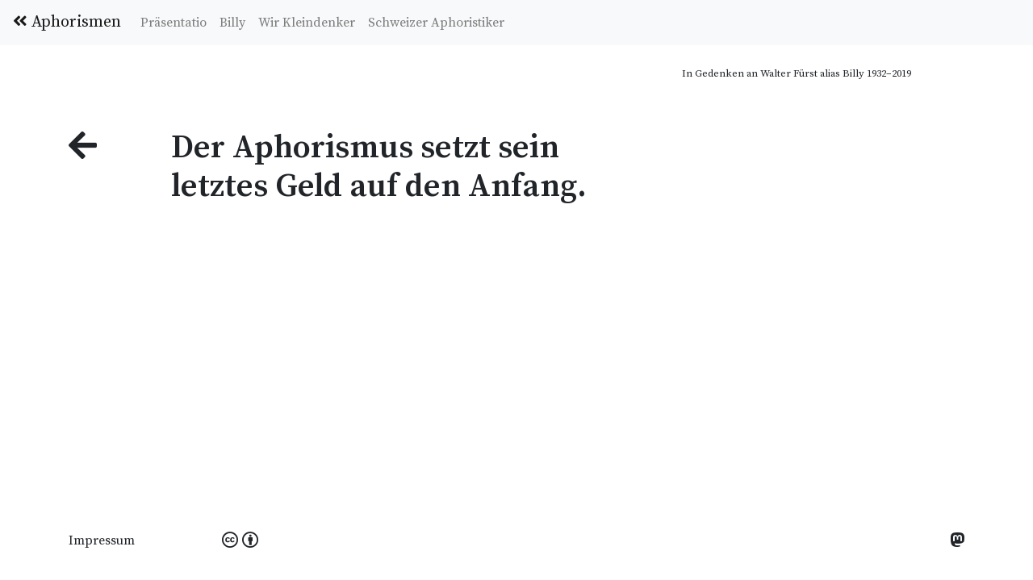

--- FILE ---
content_type: text/css
request_url: https://aphorismen.ch/css/style.css
body_size: 115
content:
html {
	height: 100%;
}

body {
	font-family: 'Source Serif Pro', serif;
	min-height: 100%;
	display: flex;
	flex-direction: column;
}


.nav-link {
color: rgba(0,0,0,.55);
}

.nav-spacer {
	 margin-top: 80px;
}

.grid blockquote {
	margin-top: 20px;
	font-size: 20px;
}

h1, h2, h3, h4, .label {
	font-weight: 600;
}

.directory p {
	margin-bottom: 5px;
}

.subtitle {
	font-size:0.7em;
}

.quote {
	text-align: right;
	font-weight: 600;
}

p {
	line-height: 180%;
}

.link-unstyled, .link-unstyled:link, .link-unstyled:hover {
  color: inherit;
  text-decoration: inherit;
}

.memoriam
{
	font-size: 80%;
	margin-bottom: 40px;
}

.main-wrapper {
	flex: 1 0 auto;
}

.footer {
	flex-shrink: 0;
	margin-top: auto;
	padding: 20px 0;
}
